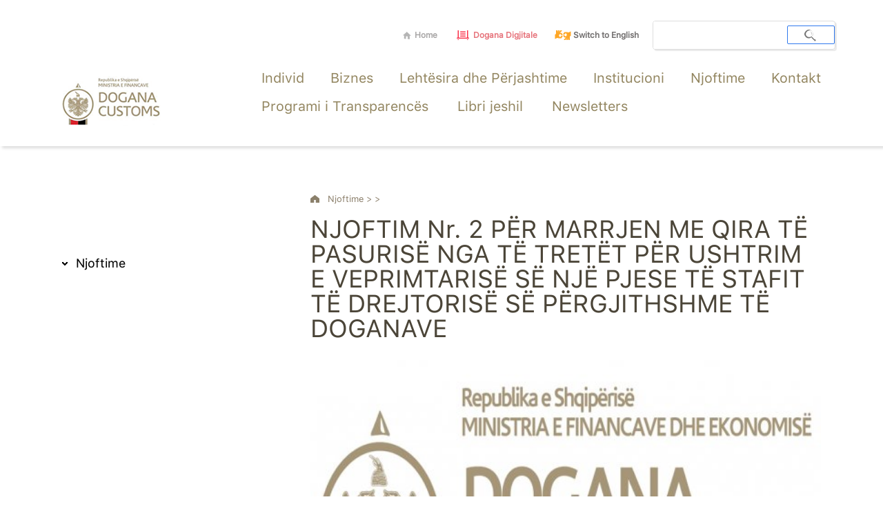

--- FILE ---
content_type: text/html; charset=UTF-8
request_url: https://dogana.gov.al/d/172/0/0/948/njoftim-nr-2-per-marrjen-me-qira-te-pasurise-nga-te-tretet-per-ushtrim-e-veprimtarise-se-nje-pjese-te-stafit-te-drejtorise-se-pergjithshme-te-doganave
body_size: 19116
content:
<!doctype html>
<html>
<head>
	<meta charset="utf-8">
    <meta name="viewport" content="width=device-width,initial-scale=1.0">
	<title>NJOFTIM Nr. 2    PËR MARRJEN ME QIRA TË PASURISË NGA TË TRETËT PËR USHTRIM E VEPRIMTARISË SË NJË PJESE TË STAFIT TË DREJTORISË SË PËRGJITHSHME TË DOGANAVE</title>
    <base href="https://dogana.gov.al" >
    <link href='https://fonts.googleapis.com/css?family=Roboto:400,900,700,300,100,500' rel='stylesheet' type='text/css'>
	<link rel="stylesheet" type="text/css" href="css/styles.css" />
	<link rel="stylesheet" type="text/css" href="css/normalize.css" />
	<link rel="stylesheet" type="text/css" href="css/dropdown.css" />
      <link rel="stylesheet" href="/OwlCarousel/dist/assets/owl.carousel.min.css" />
      <link rel="stylesheet" href="/OwlCarousel/dist/assets/owl.theme.default.min.css" />
      <script src="/OwlCarousel/docs/assets/vendors/jquery.min.js"></script>
      <script src="/OwlCarousel/dist/owl.carousel.min.js"></script>
      <!--<link rel="stylesheet" href="owl/assets/owl.carousel.min.css">-->
      <!--<link rel="stylesheet" href="owl/assets/owl.theme.default.min.css">-->

</head>
<body>
	<div class="page" id="o-wrapper">
<div class="add-shadow">
		<header class="o-header showM">
			<a href="index.php" class="logo"></a>
			<button id="c-button--slide-right" class="c-button"></button>
		</header>
		<div class="header-wrapper hideM">
			<div class="container">
				<div class="top-nav">
					<div class="right">
						<div class="top-links">
							<a href="index.php" class="home">Home</a><a href="dogana-dixhitale.php" class="eservice">Dogana Digjitale</a><a href="/english" class="language">Switch to English</a>
						</div>
						<div class="search-box">
<script>
  (function() {
    var cx = '001964891753965025098:y27o9xu1hhy';
    var gcse = document.createElement('script');
    gcse.type = 'text/javascript';
    gcse.async = true;
    gcse.src = 'https://cse.google.com/cse.js?cx=' + cx;
    var s = document.getElementsByTagName('script')[0];
    s.parentNode.insertBefore(gcse, s);
  })();
</script>
<gcse:search></gcse:search>
						</div>
					</div>
					<div class="clearfix"></div>
				</div>
				<div class="main-navigation">
					<a href="#" class="logo"></a>
					<nav class="navigation right">
						<ul class="nav-list">
<li><a href="c/168/individ" >Individ</a></li><li><a href="c/169/biznes" >Biznes</a></li><li><a href="c/170/lehtesira-dhe-perjashtime" >Lehtësira dhe Përjashtime</a></li><li><a href="c/171/institucioni" >Institucioni</a></li><li><a href="c/172/njoftime" class='active-menu'>Njoftime</a></li><li><a href="c/173/kontakt" >Kontakt</a></li>						</ul>

</br>
<ul class="nav-list">
<li><a href="https://dogana.gov.al/programi-i-transparences.php">Programi i Transparencës</a></li>
<li><a href="https://dogana.gov.al/dokument/5951/libri-jeshil-2025.pdf">Libri jeshil</a></li>
<li><a href="https://dogana.gov.al/newsletters.php">Newsletters</a></li>
</ul>
					</nav>
					<div class="clearfix" style="height:70px;"></div>
				</div>

			</div>
		</div>

</div>
		<main class="main">

			<section class="sub-menus">
				<div class="container">
                  <div class="left nen-menute hideM">
                     <h3>Njoftime</h3>
                     <div class="column nav-menu">
                      <ul class="inside-menu">



                      </ul>
           </div>
          </div>

                  <div class="right open-content">


                      <div class="koka-content">
                         <p class="path hideM">Njoftime >  > <span class="aktiv-link"></span></p>
                       <h1>NJOFTIM Nr. 2    PËR MARRJEN ME QIRA TË PASURISË NGA TË TRETËT PËR USHTRIM E VEPRIMTARISË SË NJË PJESE TË STAFIT TË DREJTORISË SË PËRGJITHSHME TË DOGANAVE</h1>                      </div>

                      <div class="zhvillimi">


                           

                                                        <figure>

                         <link rel="stylesheet" href="owl/assets/owl.carousel.min.css">
<link rel="stylesheet" href="owl/assets/owl.theme.default.min.css">

<script>

</script>
<div class="owl-carousel owl-theme slidedok" style="background:#eee; overflow: hidden">

        <div class="item">
 
            <img src="media/thumb/3865/560-341-d0c6f5e8b3baab72a887c5321bde4277.jpg" width="100%">
        </div>
        <div class="item">
 
            <img src="media/thumb/3856/560-341-52a3c30ab03c8a66e62458e371f6b5f0.jpg" width="100%">
        </div>

          </div>
                         </figure>
                         

						 <div class="tekst">

						 <p style="text-align: justify;">1. &nbsp; Drejtoria e P&euml;rgjithshme e Doganave njofton t&euml; interesuarit/konkurrent&euml;t se k&euml;rkon t&euml; marr&euml; me qira godin&euml;/objekt nd&euml;rtimor p&euml;r ushtrimin e veprimtaris&euml; s&euml; nj&euml; pjese t&euml; stafit t&euml; Drejtoris&euml; s&euml; P&euml;rgjithshme t&euml; Doganave, duke u bazuar n&euml; kriteret e m&euml;poshtme:</p>
<p style="text-align: justify;">-&nbsp;&nbsp;&nbsp;&nbsp;&nbsp;&nbsp;&nbsp;&nbsp;&nbsp; T&euml; jet&euml; objekt nd&euml;rtimor me sip&euml;rfaqe rreth 1500 m&sup2;, i pershtatur p&euml;r zyra t&euml; ndara e domosdoshme p&euml;r ushtrimin e veprimtaris&euml; s&euml; nj&euml; pjese t&euml; stafit t&euml; Drejtoris&euml; s&euml; P&euml;rgjithshme t&euml; Doganave;</p>
<p style="text-align: justify;">-&nbsp;&nbsp;&nbsp;&nbsp;&nbsp;&nbsp;&nbsp;&nbsp;&nbsp; Vendodhja e godin&euml;s t&euml; jet&euml; brenda nj&euml; rrezeje 5 km nga qendra e qytetit. Objekti t&euml; ket&euml; ambiente t&euml; p&euml;rshtatshme p&euml;r zyra, parkim automjetesh dhe te jet&euml; leht&euml;sisht i aksesuesh&euml;m n&euml; akset kryesore rrugore.</p>
<p style="text-align: justify;">-&nbsp;&nbsp;&nbsp;&nbsp;&nbsp;&nbsp;&nbsp;&nbsp;&nbsp; Objekti t&euml; ket&euml; hap&euml;sir&euml; parkimi p&euml;r 50 mjete autovetura;</p>
<p style="text-align: justify;">-&nbsp;&nbsp;&nbsp;&nbsp;&nbsp;&nbsp;&nbsp;&nbsp;&nbsp; T&euml; ket&euml; sip&euml;rfaqe t&euml; mjaftueshme p&euml;r mbar&euml;vajtjen e pun&euml;s.</p>
<p style="text-align: justify;">-&nbsp;&nbsp;&nbsp;&nbsp;&nbsp;&nbsp;&nbsp;&nbsp;&nbsp; Duke u nisur nga r&euml;nd&euml;sia e Institucionit t&euml; jet&euml; e p&euml;rshtatshme p&euml;r ruajtjen e siguris&euml; s&euml; ambjenteve;</p>
<p style="text-align: justify;">-&nbsp;&nbsp;&nbsp;&nbsp;&nbsp;&nbsp;&nbsp;&nbsp;&nbsp; T&euml; jet&euml; nj&euml; objekt q&euml;llimi i t&euml; cilit t&euml; jet&euml; kryesisht p&euml;r ambjente pune, jo godin&euml; q&euml; ka destinacion bar apo hotel;</p>
<p style="text-align: justify;">-&nbsp;&nbsp;&nbsp;&nbsp;&nbsp;&nbsp;&nbsp;&nbsp;&nbsp; N&euml; objekt t&euml; jet&euml; i siguruar furnizmi pa nd&euml;rpreje p&euml;r 24 or&euml; n&euml; 7 dit&euml; i energjis&euml; elektrike dhe uji, t&euml; ket&euml; sistem ngrohje dhe ftohje t&euml; instaluar, rrjet kompjuterik, dhom&euml; te dedikuar serverash,sistem sigurimi me kamera;</p>
<p style="text-align: justify;">-&nbsp;&nbsp;&nbsp;&nbsp;&nbsp;&nbsp;&nbsp;&nbsp;&nbsp; Mir&euml;mbajtja e ambjenteve t&euml; p&euml;rbashk&euml;ta si dhe riparime t&euml; ndryshme t&euml; ambjenteve t&euml; brendshme;</p>
<p style="text-align: justify;">-&nbsp;&nbsp;&nbsp;&nbsp;&nbsp;&nbsp;&nbsp;&nbsp;&nbsp; Objekti t&euml; jet&euml; i hipotekuar dhe t&euml; ket&euml; nj&euml; Gent Plan;</p>
<p style="text-align: justify;">-&nbsp;&nbsp;&nbsp;&nbsp;&nbsp;&nbsp;&nbsp;&nbsp;&nbsp; Vlera fillestare p&euml;r konkurrim &euml;sht&euml; 352.800 lek&euml; (treqind e pes&euml;dhjet&euml; e dy mij&euml; e tet&euml;qind) lek&euml; ne muaj ose 4.233.600 lek&euml; ( kat&euml;rmij&euml; e dyqind e tridhjet&euml; e tre mij&euml; e gjasht&euml;qind) n&euml; vit sipas VKM-s&euml; 469 dat&euml; 03.06.2015 referuar pasqyres llogarit&euml;se me posht&euml;:</p>
<p style="text-align: justify;">&nbsp;</p>
<p style="text-align: justify;">Logaritja e vler&euml;s minimale bazuar n&euml; VKM Nr. 469, dat&euml; 03.06.2015 &ldquo;P&euml;r p&euml;rcaktimin e vler&euml;s &nbsp;&nbsp;minimale&euml;t&euml;&nbsp; cmimit te referencave t&euml; qirave t&euml; nd&euml;rtesave p&euml;r q&euml;llime tatimore&rdquo;.</p>
<p style="text-align: justify;">Bazuar n&euml; pik&euml;n 3, germa c) e cila citon: &ldquo;P&euml;r 1 m2 sip&euml;rfaqe p&euml;r zyr&euml; dhe magazin&euml;, vlera minimale e qiras&euml; mujore &euml;sht&euml; e barabart&euml; me vler&euml;n minimale t&euml; qirase mujore p&euml;r 1 m2 siperfaqe t&euml; apartamenteve t&euml; banimit sipas zonave t&euml; Tiran&euml;s&rdquo;.</p>
<p style="text-align: justify;">Bazuar n&euml; Vkm Nr.168, dat&euml; 27.03.2019, P&euml;r disa ndryshime n&euml; Vendimin Nr.132, dat&euml; 07.03.2018 t&euml; K&euml;shillit t&euml; Ministrave, &ldquo;P&euml;r metodologjin&euml; p&euml;r p&euml;rcaktimin e vler&euml;s se taksueshme t&euml; pasuris&euml; s&euml; paluajtshme &ldquo;Nd&euml;rtesa&rdquo;, e baz&euml;s s&euml; taks&euml;s p&euml;r kategori specifike, natyr&euml;n dhe prioritetin e informacionit dhe t&euml; dh&euml;nave p&euml;r p&euml;rcaktimin e baz&euml;s s&euml; takses, si dhe t&euml; kritereve dhe rregullave p&euml;r vler&euml;simin alternativ te detyrimit te takses&rdquo;, ANEKSI 1, &Ccedil;mimet mesatare referuese per met&euml;r katror sip&euml;rfaqe nd&euml;rtimi p&euml;r vler&euml;simin e vler&euml;s s&euml; taksueshme p&euml;r banesat, pika a), n&euml;ndarja a.2), Zona 11/3 me vler&euml; 70.000 lek&euml;.</p>
<p style="text-align: justify;">70.000 lek&euml; x 0.3% (koeficenti i cmimit t&euml; shitjes) = 210 lek&euml;/m2</p>
<p style="text-align: justify;">210 lek&euml;/m2 x 1500 m2 = 315.000 Lek&euml; n&euml; muaj</p>
<p style="text-align: justify;">&nbsp;&nbsp;&nbsp;&nbsp;&nbsp;&nbsp;&nbsp; 315.000 lek&euml; n&euml; muaj x 12 muaj = 3.780.000 lek&euml; n&euml; vit</p>
<p style="text-align: justify;">Bazuar n&euml; pik&euml;n 3, germa &ccedil;) e cila citon: &ldquo;P&euml;r 1 m2 sip&euml;rfaqe p&euml;r parkim t&euml; hapur, vlera minimale e qiras&euml; mujore &euml;sht&euml; 30% e vler&euml;s minimale t&euml; qerase mujore p&euml;r 1 m2 sip&euml;rfaqe t&euml; apartamenteve t&euml; banimit, sipas zonave t&euml; Tiran&euml;s.(Parkimi mund te jet&euml; edhe i mbyllur).</p>
<p style="text-align: justify;">Bazuar n&euml; Vkm Nr.168, dat&euml; 27.03.2019 P&euml;r disa ndryshime n&euml; Vendimin Nr.132, dat&euml; 07.03.2018 t&euml; K&euml;shillit t&euml; Ministrave, &ldquo;P&euml;r metodologjin&euml; p&euml;r p&euml;rcaktimin e vler&euml;s s&euml; taksueshme t&euml; pasuris&euml; s&euml; paluajtshme &ldquo;Nd&euml;rtesa&rdquo;, e baz&euml;s s&euml; taks&euml;s p&euml;r kategori specifike, natyr&euml;n dhe prioritetin e informacionit dhe t&euml; dh&euml;nave p&euml;r p&euml;rcaktimin e baz&euml;s s&euml; taks&euml;s, si dhe t&euml; kritereve dhe rregullave p&euml;r vler&euml;simin alternativ te detyrimit t&euml; taks&euml;s&rdquo;, ANEKSI 1, &Ccedil;mimet mesatare referuese p&euml;r met&euml;r katror sip&euml;rfaqe nd&euml;rtimi p&euml;r vler&euml;simin e vler&euml;s s&euml; taksueshme p&euml;r banesat pika a), n&euml;ndarja a.2), Zona 11/3 me vler&euml; 70.000 lek&euml;.</p>
<p style="text-align: justify;">0.3 (koeficenti i cmimit t&euml; shitjes) x 70.000 Lek/m2 = 210 Lek/m2</p>
<p style="text-align: justify;">0.3 x 210 Lek/m2 = 63 Lek/m2</p>
<p style="text-align: justify;">63 Lek/m2 x 600 m2 = 37.800 Lek&euml; n&euml; muaj</p>
<p style="text-align: justify;">37.800 Lek&euml; n&euml; muaj x 12 muaj = 453.600 Lek&euml; n&euml; vit</p>
<p style="text-align: justify;">Totali mujor : 315.000 Lek n&euml; muaj + 37.800 Lek n&euml; muaj = 352.800 Lek&euml; n&euml; muaj</p>
<p style="text-align: justify;">Totali vjetor : 3.780.000 +&nbsp; 453.600 =&nbsp; 4.233.600 Lek&euml; ne vit</p>
<p style="text-align: justify;">Totali mujor i korigjuar: 352&rsquo;800 + (352&rsquo;800 X 20%) = 423&rsquo;360 (kat&euml;rqind e nj&euml;zet e tremij&euml; e treqind e gjasht&euml;dhjet&euml;) lek&euml;/muaj</p>
<p style="text-align: justify;">Totali vjetor i korigjuar: 4&rsquo;233&rsquo;600 + (4&rsquo;233&rsquo;600 X 20%) = 5&rsquo;080&rsquo;320 (pes&euml;milion e tet&euml;dhjet&euml;mij&euml; e treqind e nj&euml;zet) lek&euml;/vit</p>
<p style="text-align: justify;">&nbsp;</p>
<p style="text-align: justify;">Kriteret kualifikuese t&euml; operator&euml;ve ekonomike pjes&euml;marr&euml;s</p>
<p style="text-align: justify;">&nbsp;</p>
<p style="text-align: justify;">Ofertat q&euml; do t&euml; paraqesin konkurrent&euml;t p&euml;r konkurrim p&euml;rb&euml;het nga dokumentacioni i m&euml;posht&euml;m:</p>
<p style="text-align: justify;">a.&nbsp;&nbsp;&nbsp;&nbsp;&nbsp;&nbsp;&nbsp;&nbsp;&nbsp;&nbsp;&nbsp;&nbsp;&nbsp;&nbsp; k&euml;rkesa e subjektit p&euml;r pjes&euml;marrje n&euml; konkurrim;</p>
<p style="text-align: justify;">b.&nbsp;&nbsp;&nbsp;&nbsp;&nbsp;&nbsp;&nbsp;&nbsp;&nbsp;&nbsp;&nbsp;&nbsp;&nbsp; deklarata e holl&euml;sishme p&euml;r v&euml;nien n&euml; funksionim t&euml; objektit, p&euml;r veprimtari doganore;</p>
<p style="text-align: justify;">c.&nbsp;&nbsp;&nbsp;&nbsp;&nbsp;&nbsp;&nbsp;&nbsp;&nbsp;&nbsp;&nbsp;&nbsp;&nbsp;&nbsp; oferta p&euml;r vler&euml;n e detyrimit mujor t&euml; qiras&euml;;</p>
<p style="text-align: justify;">d.&nbsp;&nbsp;&nbsp;&nbsp;&nbsp; formulari i sigurimit t&euml; ofert&euml;s n&euml; vler&euml;n 2% t&euml; VFQ. Sigurimi i ofert&euml;s &euml;sht&euml; i vlefsh&euml;m p&euml;r 100 dit&euml; nga afati p&euml;rfundimtar p&euml;r dor&euml;zimin e ofertave.</p>
<p style="text-align: justify;">e.&nbsp;&nbsp;&nbsp;&nbsp;&nbsp;&nbsp; v&euml;rtetimi q&euml; konfirmon shlyerjen e t&euml; gjitha detyrimeve t&euml; maturuara t&euml; energjis&euml; elektrike t&euml; kontratave t&euml; energjis&euml; q&euml; ka subjekti konkurrues. Mosshlyerja e detyrimeve t&euml; energjis&euml; elektrike p&euml;rb&euml;n shkak p&euml;r skualifikimin e konkurruesit, p&euml;rve&ccedil; rastit kur rezulton se detyrimet e papaguara t&euml; energjis&euml; elektrike, t&euml; konfirmuara n&euml; v&euml;rtetimin e l&euml;shuar nga furnizuesi, jan&euml; n&euml; proces ankimi n&euml; gjykat&euml;.</p>
<p style="text-align: justify;">f.&nbsp;&nbsp;&nbsp;&nbsp;&nbsp;&nbsp;&nbsp;&nbsp;&nbsp;&nbsp;&nbsp;&nbsp;&nbsp;&nbsp;&nbsp; NIPT/NUIS-i, certifikata e regjistrimit dhe certifikata historike e regjistrimit t&euml; subjektit n&euml; QKR;</p>
<p style="text-align: justify;">g.&nbsp;&nbsp;&nbsp;&nbsp;&nbsp;&nbsp;&nbsp;&nbsp;&nbsp;&nbsp;&nbsp;&nbsp;&nbsp; v&euml;rtetimi nga Dega e Tatimeve se subjekti ka shlyer detyrimet tatimore dhe sigurimet shoq&euml;rore;</p>
<p style="text-align: justify;">h.&nbsp;&nbsp;&nbsp;&nbsp;&nbsp;&nbsp;&nbsp;&nbsp;&nbsp;&nbsp;&nbsp;&nbsp;&nbsp; v&euml;rtetime nga institucionet p&euml;rkat&euml;se q&euml; nuk &euml;sht&euml; n&euml; ndjekje penale, si dhe nuk ka procese gjyq&euml;sore n&euml; lidhje me aktivitetin.</p>
<p style="text-align: justify;">&nbsp;</p>
<p style="text-align: justify;">Mosparaqitja e nj&euml;rit prej dokumentave t&euml; m&euml;sip&euml;rme, p&euml;rb&euml;n kusht skualifikues.</p>
<p style="text-align: justify;">&nbsp;</p>
<p style="text-align: justify;">Afati i fundit kohor p&euml;r dor&euml;zimin e ofertave konkuruese &euml;sht&euml; data 05/02/2022.</p>

                         </div>


                                                      

                           <div class="opcione">
                              <div class="addthis_inline_share_toolbox"></div>
                           </div>

                      </div>
                  </div>
                  <div class="clearfix"></div>
              </div>
			</section>







		</main>
		<div class="footer-wrapper">
			<div class="container flex-c">
				<div class="location">
					<h4>Drejtoria e Përgjithshme</h4>
					<a href="/c/173/332/drejtoria-e-pergjithshme" class="loc">Shiko vendndodhjen në hartë</a>
					<h4>Degët Doganore</h4>
					<a href="pikat.php" class="loc2">Shiko vendndodhjen në hartë</a>
				</div>
				<div class="institutions">
					<h4>Lidhje me Institucionet Kombëtare</h4>
					<ul>
						<li><a href="http://www.kryeministria.al/al" target="blank">Këshilli i Ministrave</a></li>
						<li><a href="http://www.financa.gov.al/" target="blank">Ministria e Financave dhe Ekonomisë</a></li>

		
						<li><a href="https://www.tatime.gov.al/" target="blank">Drejtoria e Përgjithshme e Tatimeve</a></li>
					</ul>
					<ul>
						<li><a href="http://www.qkr.gov.al/" target="blank">Qendra Kombëtare e Biznesit</a></li>
						<li><a href="https://www.asp.gov.al/" target="blank">Drejtoria e Përgjithshme e Policisë</a></li>
						<li><a href="http://aku.gov.al/" target="blank">Agjensia Kombëtare e Ushqimit</a></li>
						<li><a href="http://www.qbz.gov.al/" target="blank">Qendra e Botimeve Zyrtare</a></li>
					</ul>
				</div>
				<div class="contact">
					<h4>Për denoncime</h4>
					
					<p class="tel-nr">0800 22 22</p>
					<span>Numër pa pagesë</span>
					</br>
					</br>
				    <!-- <a href="malito:jonada.dishnica@drejtesia.gov.al"><small style="color:#d2691e;">jonada.dishnica@drejtesia.gov.al</small></a> -->
					<h4>Për stafin e doganave</h4>
					<!-- <img src="images/asycuda.png" class="asy"> -->
					<a target="blank" class="mail" href="https://owa.e-albania.al">
						<img src="images/email-icon.png">
						<span>Akseso Emailin</span>
					</a>

				</div>
				<div class="social">
					<a href="https://www.facebook.com/DoganaShqiptare" target="_blank"><img src="images/fb-icon.png"></a>
					<a href="#"><img src="images/in-icon.png"></a>
				</div>
			</div>
			<div class="container">
				<!-- <span class="impuls">Built by Impuls Agency</span> -->
			</div>
		</div>	</div>

<nav id="c-menu--slide-right" class="c-menu c-menu--slide-right">
		<button class="c-menu__close">X</button>
		<ul class="c-menu__items">

<li><a href="/dogana-dixhitale.php">Dogana Digjitale</a></li>
<li><a href="c/168/individ" >Individ</a></li><li><a href="c/169/biznes" >Biznes</a></li><li><a href="c/170/lehtesira-dhe-perjashtime" >Lehtësira dhe Përjashtime</a></li><li><a href="c/171/institucioni" >Institucioni</a></li><li><a href="c/172/njoftime" >Njoftime</a></li><li><a href="c/173/kontakt" >Kontakt</a></li><li><a href="/programi-i-transparences.php">Programi i Transparencës</a></li>
<li><a href="/dokument/4556/libri-jeshil-2022-dhe-prioritetet-2023.pdf">Libri jeshil</a></li>
<li><a href="/newsletters.php">Newsletters</a></li>
		</ul>
</nav>
<div id="c-mask" class="c-mask"></div>
	<script src="js/script.js"></script>
<script>
  (function(i,s,o,g,r,a,m){i['GoogleAnalyticsObject']=r;i[r]=i[r]||function(){
  (i[r].q=i[r].q||[]).push(arguments)},i[r].l=1*new Date();a=s.createElement(o),
  m=s.getElementsByTagName(o)[0];a.async=1;a.src=g;m.parentNode.insertBefore(a,m)
  })(window,document,'script','https://www.google-analytics.com/analytics.js','ga');

  ga('create', 'UA-100092864-1', 'auto');
  ga('send', 'pageview');

</script>
</body>
</html>


--- FILE ---
content_type: text/css
request_url: https://dogana.gov.al/css/styles.css
body_size: 33621
content:
@charset "utf-8";

/* CSS Document */

@font-face {
	font-family: 'SFProTextRegular';
	src: url(fonts/SFProText-Regular.otf);
	font-weight: normal;
	font-style: normal;
}

*,
form {
	padding: 0;
	margin: 0;
	box-sizing: border-box;
	-webkit-box-sizing: border-box;
	-moz-box-sizing: border-box;
}

.left {
	float: left;
}

.right {
	float: right;
}

.clearfix:after {
	clear: both;
	content: ".";
	display: block;
	height: 0;
	visibility: hidden;
}

.clearfix {
	display: inline-block;
}

.clearfix {
	display: block;
}

.page {
	width: 100%;
}

.header-wrapper {
	width: 100%;
	background-color: #fff;
}

.container {
	width: 1100px;
	margin: auto;
}

.top-nav {
	width: 100%;
	padding: 30px 0;
}

.top-links {
	display: inline-block;
	float: left;
	padding-top: 11px;
	margin-right: 20px;
}

.search-box {
	display: inline-block;
	float: left;
	width: 244px;
	height: 42px;
}

.top-links a {
	font-family: 'SFProTextRegular';
	font-size: 12px;
	font-weight: bold;
	margin-left: 25px;
	line-height: 12px;
}

.home {
	color: rgba(36, 31, 31, 0.4);
	background-image: url(../images/home-icon.png);
	background-position: left center;
	background-repeat: no-repeat;
	padding-left: 17px;
}

.eservice {
	color: rgba(216, 38, 50, 0.65);
	font-weight: bold;
	background-image: url(../images/eservices.png);
    	background-position: left center;
    	background-repeat: no-repeat;
    	padding-left: 27px;

}

.language {
	color: rgba(36, 31, 31, 0.65);
	font-weight: bold;
	background-image: url(../images/language.png);
    	background-position: left center;
    	background-repeat: no-repeat;
    	padding-left: 27px;
}

input.gsc-input {
	width: 180px!important;
	height: 40px!important;
	background: transparent!important;
	border: none!important;
	font-size: 14px!important;
	float: left!important;
	color: #241F20!important;
	padding-left: 14px!important;
	outline: none;
	border-bottom-left-radius: 4px!important;
	border-top-left-radius: 4px!important;
}

.gsc-input-box {
	border: none !important;
	background: transparent!important;
}

td.gsib_a {
	padding: 0!important;
	background-color: transparent0!important;
}

td.gsc-search-button {
	width: 50px!important;
	opacity: 1!important;
	outline: none!important;
	cursor: pointer!important;
	background-image: url(../images/loop.png)!important;
	background-repeat: no-repeat!important;
	background-position: center!important;
	border-left: none!important;
}

.gsc-search-box-tools .gsc-search-box .gsc-input {
	margin: 0!important;
	background-color: #fff!important;
	border-bottom-left-radius: 4px!important;
	border-top-left-radius: 4px!important;
}

.gsc-input-box {
	background: #fff;
	height: auto!important;
	border-bottom-left-radius: 4px!important;
	border-top-left-radius: 4px!important;
}

.cse .gsc-control-cse,
.gsc-control-cse {
	padding: 0!important;
}

.gsc-input-box table {
	border-collapse: collapse!important;
}

td.gsib_b {
	display: none!important;
}

input.gsc-search-button-v2 {
	margin-top: 0!important;
	background-color: transparent!important;
	src: none!important;
}

input.gsc-search-button {
	margin: 0!important;
	border: none!important;
	outline: none!important;
}

table.gsc-search-box>tbody>tr {
	border-bottom-left-radius: 4px!important;
	border-top-left-radius: 4px!important;
}

table.gsc-search-box {
	border: 1px solid #DDDDDD!important;
	-webkit-border-radius: 4px!important;
	-moz-border-radius: 4px!important;
	border-radius: 4px!important;
	margin-bottom: 0!important;
	box-shadow: 2px 2px 1px #eaeaea;
}

.cse .gsc-search-button input.gsc-search-button-v2,
input.gsc-search-button-v2 {
	padding: 17px 25px!important;
}

.gsc-search-box .gsc-input>input:focus,
.gsc-input-box-focus {
	box-shadow: none!important;
}

.gsc-search-box .gsc-input>input:hover,
.gsc-input-box-hover {
	box-shadow: none!important;
}

.gsc-search-button .gsc-search-button-v2 {
	background: transparent!important;
}

.cse .gsc-control-cse,
.gsc-control-cse {
	background: transparent!important;
	border: transparent!important;
}

form.gsc-search-box {
	margin-bottom: 0!important;
}

.main-navigation {
	width: 100%;
	position: relative;
	padding-bottom: 40px;
}

.logo {
	display: inline-block;
	width: 143px;
	height: 73px;
	background-image: url(../images/logo.png);
	background-position: center top;
	background-repeat: no-repeat;
	position: absolute;
	left: 0;
	bottom: 30px;
}

.navigation {
	float: right;
}

.nav-list li {
	display: inline-block;
	padding-left: 38px;
}

.nav-list li a {
	font-family: 'SFProTextRegular';
	font-size: 20px;
	font-weight: normal;
	color: #92855F;
}

.nav-list li a:hover,
.nav-list li a.active {
	color: #4C4632;
}

.main,
.main section {
	width: 100%;
}

.main-section {
	background-color: #EFECE7;
	box-shadow: 2px 2px 1px #ddd;
	padding-bottom: 70px;
}

.flex-c {
	display: flex;
	flex-direction: row;
	justify-content: space-between;
	align-items: flex-start;
}

.main-section .flex-c {
	align-items: stretch;
}

.col {
	width: 310px;
	height: auto;
	border-radius: 4px;
	background-color: #fff;
	box-shadow: 0 3px 5px rgba(0, 0, 0, .2);
}

figure img {
	width: 100%;
}

.col-text {
	padding: 15px 25px 30px;
}

.col-text h3 {
	font-family: 'SFProTextRegular';
	font-size: 26px;
	font-weight: normal;
}

.individ {
	color: #857A66;
}

.business {
	color: #4B4538;
}

.col-text ul {
	padding: 0;
	margin: 0;
	list-style: none;
}

.individ-links li {
	padding-top: 15px;
}

.individ-links li a {
	font-family: 'SFProTextRegular';
	font-size: 16px;
	font-weight: normal;
	color: #857966;
}

.business-links li {
	padding-top: 15px;
}

.business-links li a {
	font-family: 'SFProTextRegular';
	font-size: 16px;
	font-weight: normal;
	color: #4B4538;
}

.business-links li a:hover {
	color: #508BEC;
}

.individ-links li a:hover {
	color: #508BEC;
}

.col-large {
	width: 420px;
}

.home-slider {
	width: 100%;
	height: 100%;
	background-color: #F5F4F1;
	border-radius: 4px;
}

.slider-item {
	width: 100%;
	height: 100%;
}

.slider-img {
	height: 280px;
	position: relative;
}

.slider-img img {
	display: block;
	width: 100%;
}

.stick {
	position: absolute;
	bottom: 0;
	left: 0;
	right: 0;
	color: #FFFFFF;
	background-color: rgba(255, 255, 255, 0.4);
	z-index: 100;
}

.caption-slider {
	width: 100%;
	height: 40px;
	font-family: 'SFProTextRegular';
	font-size: 18px;
	font-weight: normal;
	line-height: 40px;
	padding-left: 25px;
}

.bullets {
	position: absolute;
	right: 0;
	top: 12px;
	padding-right: 30px;
}

.bullets span {
	display: inline-block;
	padding: 5px;
	border-radius: 10px;
	background-color: rgba(255, 255, 255, 0.6);
	margin: 0 3px 0 2px;
}

.bullets span.lighted {
	background-color: rgba(255, 255, 255, 1);
}

.slider-text {
	padding: 25px;
	width: 100%;
	height: calc(100% - 280px);
	position: relative;
}

.activity-date {
	font-family: 'SFProTextRegular';
	font-size: 14px;
	font-weight: normal;
	color: rgba(26, 25, 25, 0.7);
	display: block;
	margin-bottom: 15px;
	padding-left: 22px;
	background-image: url(../images/date-icon.png);
	background-position: left center;
	background-repeat: no-repeat;
}

.slider-text h5 {
	font-family: 'SFProTextRegular';
	font-size: 16px;
	line-height: 21px;
	font-weight: bold;
	color: rgba(26, 25, 25, 1);
	margin-bottom: 7px;
}

.slider-text p {
	font-family: 'SFProTextRegular';
	font-size: 14px;
	line-height: 19px;
	font-weight: normal;
	color: rgba(26, 25, 25, 0.7);
	margin-bottom: 15px;
}

.more {
	font-family: 'SFProTextRegular';
	font-size: 13px;
	font-weight: normal;
	color: #1A6BF0;
	position: absolute;
	left: 25px;
	bottom: 25px;
	padding-right: 23px;
	background-image: url(../images/bluearrow.png);
	background-position: right center;
	background-repeat: no-repeat;
	background-size: 12px;
}

.small-ch {
	width: 310px;
}

.big-ch {
	width: 420px;
}

.information-s {
	padding-top: 70px;
	padding-bottom: 60px;
}

.information-s h2 {
	font-family: 'SFProTextRegular';
	font-size: 30px;
	font-weight: normal;
	color: #7A7259;
	margin-bottom: 30px;
}

.content-box {
	width: 100%;
	border-radius: 4px;
	box-shadow: 0 3px 4px rgba(0, 0, 0, .2);
	height: 460px;
	max-height: 460px;
}

.calendar {
	height: 370px;
	margin-bottom: 30px;
	border: 1px solid #CCCCCC;
	position: relative;
	border-radius: 4px;
}

.currency {
	height: 60px;
	border: 1px solid #E4E4E4;
	border-radius: 4px;
}

.aside-links {
	width: 100%;
	padding: 0;
	list-style: none;
}

.aside-links li {
	display: block;
	width: 100%;
	height: 92px;
	background-color: #F4F4F4;
	border-bottom: 1px solid #CCCCCC;
	position: relative;
}

.aside-links li:first-child {
	border-top-left-radius: 4px;
	border-top-right-radius: 4px;
}

.aside-links li:last-child {
	border-bottom-left-radius: 4px;
	border-bottom-right-radius: 4px;
	border-bottom: none;
}

.aside-links li:hover {
	background-color: #F9F9F9;
}

.aside-links li img {
	position: absolute;
	left: 28px;
	top: 30px;
}

.aside-links li span {
	padding-left: 87px;
	font-family: 'SFProTextRegular';
	font-size: 18px;
	font-weight: normal;
	color: #7C725A;
}

.aside-links li a {
	display: flex;
	width: 100%;
	height: 100%;
	align-items: center;
}

.zeze {
	color: #000!important;
}

.news {
	border: 1px solid #CCCCCC;
	position: relative;
}

.img-frame img {
	width: 100%;
	border-top-left-radius: 4px;
	border-top-right-radius: 4px;
}

.bullets-row span {
	display: inline-block;
	padding: 5px;
	border-radius: 10px;
	background-color: #DDDDDD;
	margin: 0 3px 0 2px;
}

.bullets-row {
	padding: 10px 0 20px 26px;
}

.bullets-row span.on {
	background-color: #AAAAAA;
}

.news-text {
	padding-left: 28px;
	padding-right: 35px;
	margin-top: 40px;
}

.news-text p {
	font-family: 'SFProTextRegular';
	font-size: 16px;
	font-weight: normal;
	color: #4B4538;
	line-height: 23px;
}

.read-more {
	position: absolute;
	left: 28px;
	bottom: 20px;
	font-family: 'SFProTextRegular';
	font-size: 15px;
	font-weight: normal;
	color: #1A6BF0;
	background-image: url(../images/bluearrow.png);
	background-position: right center;
	background-repeat: no-repeat;
	padding-right: 25px;
}

.date-box {
	width: 69px;
	height: 77px;
	border: 1px solid rgba(206, 206, 206, 0.63);
	background-color: rgba(232, 232, 232, 0.63);
	border-radius: 7px;
	text-align: center;
	padding-top: 8px;
}

.event-text {
	width: 270px;
	padding-top: 10px;
	padding-left: 20px;
	max-height: 110px;
	overflow-y: hidden;
}

.event>div {
	display: inline-block;
	float: left;
}

.event {
	padding-top: 30px;
	padding-left: 28px;
}

.event:after {
	content: "";
	display: table;
	clear: both;
}

.kalendar {
	display: block;
	height: auto;
	width: 100%;
	border: 1px solid #eee;
	box-shadow: 2px 2px 1px #ccc;
	margin-bottom: 25px;
	position: relative;
	padding: 25px 50px 25px 30px;
}

.kalendar:first-of-type {
	margin-top: 35px;
}

.kalendar:after {
	content: "";
	display: table;
	clear: both;
}

.kalendar>div {
	display: inline-block;
	float: left;
}

.kalendar-text {
	width: 600px;
	padding-top: 10px;
	padding-left: 20px;
	max-height: 110px;
	overflow-y: hidden;
}

.kalendar-text p {
	font-family: 'SFProTextRegular';
	font-size: 19px;
	line-height: 19px;
	font-weight: normal;
	color: #333026;
	letter-spacing: -0.5px;
	margin-bottom: 6px;
}

.kalendar-text span {
	font-family: 'SFProTextRegular';
	font-size: 13px;
	line-height: 18px;
	font-weight: normal;
	color: #4B4538;
}

.month {
	font-family: 'SFProTextRegular';
	font-size: 10px;
	font-weight: normal;
	color: #333026;
}

.day {
	display: block;
	font-family: 'SFProTextRegular';
	font-size: 41px;
	line-height: 38px;
	font-weight: normal;
	color: #7B7259;
	letter-spacing: -4px;
}

.event-text p {
	font-family: 'SFProTextRegular';
	font-size: 17px;
	line-height: 17px;
	font-weight: normal;
	color: #333026;
	letter-spacing: -0.5px;
	margin-bottom: 6px;
}

.event-text span {
	font-family: 'SFProTextRegular';
	font-size: 13px;
	line-height: 18px;
	font-weight: normal;
	color: #4B4538;
}

.see-all {
	position: absolute;
	bottom: 0;
	left: 0;
	width: 100%;
	height: 60px;
	border-top: 1px solid #CCCCCC;
}

.see-all a {
	display: inline-block;
	width: 100%;
	height: 100%;
	padding-left: 30px;
	padding-top: 17px;
	font-family: 'SFProTextRegular';
	font-size: 13px;
	font-weight: normal;
	color: #4B4538;
	background-image: url(../images/bluearrow.png);
	background-position: 380px center;
	background-repeat: no-repeat;
	border-bottom-left-radius: 7px;
	border-bottom-right-radius: 7px;
}

.see-all a:hover {
	background-color: #F4F4F4;
}

.see-all img {
	vertical-align: middle;
	margin-right: 15px;
}

.see-all span {
	vertical-align: middle;
}

.currency a {
	display: inline-block;
	width: 100%;
	height: 100%;
	padding-left: 30px;
	padding-top: 17px;
	font-family: 'SFProTextRegular';
	font-size: 16px;
	font-weight: normal;
	color: #4B4538;
	background-image: url(../images/bluearrow.png);
	background-position: 380px center;
	background-repeat: no-repeat;
	border-radius: 4px;
	background-color: #F4F4F4;
}

.currency img {
	vertical-align: middle;
	margin-right: 15px;
}

.currency span {
	vertical-align: middle;
}

.inter-links h4 {
	display: inline-block;
	width: 154px;
	font-family: 'SFProTextRegular';
	font-size: 22px;
	line-height: 23px;
	font-weight: normal;
	letter-spacing: -1px;
	color: #3E382C;
}

.inter-links .flex-c {
	align-items: center;
	border-bottom: 3px solid #7C725A;
	padding: 35px 0;
}

.footer-wrapper {
	width: 100%;
	padding-top: 40px;
	padding-bottom: 80px;
}

.footer-wrapper h4 {
	font-family: 'SFProTextRegular';
	font-size: 15px;
	line-height: 15px;
	font-weight: normal;
	color: #7B7259;
	margin-bottom: 18px;
}

.location a {
	display: inline-block;
	font-family: 'SFProTextRegular';
	font-size: 12px;
	line-height: 12px;
	font-weight: normal;
	color: #064D9E;
	text-decoration: underline;
	margin-bottom: 30px;
	background-position: left center;
	background-repeat: no-repeat;
}

.institutions h4 {
	color: #004493;
}

.institutions ul {
	padding: 0;
	list-style: none;
	display: inline-block;
}

.institutions ul:first-of-type {
	margin-right: 40px;
}

.institutions ul li {
	padding-bottom: 10px;
}

.institutions ul a {
	font-family: 'SFProTextRegular';
	font-size: 12px;
	line-height: 12px;
	font-weight: normal;
	color: #7B7259;
}

.loc {
	background-image: url(../images/pin-icon.png);
	padding: 8px 0 0 25px;
}

.loc2 {
	background-image: url(../images/pins.png);
	padding: 8px 0 0 28px;
}

.tel-nr {
	font-family: 'SFProTextRegular';
	font-size: 22px;
	line-height: 22px;
	font-weight: normal;
	color: #6B973F;
}

.contact h4:nth-of-type(2) {
	margin-top: 35px;
}

.contact span {
	font-family: 'SFProTextRegular';
	font-size: 10px;
	line-height: 10px;
	font-weight: normal;
	color: #777777;
}

.mail {
	display: inline-block;
	width: 80px;
	height: 25px;
	float: left;
	padding-top: 8px;
}

.mail img {
	vertical-align: middle;
}

.mail span {
	display: inline-block;
	vertical-align: middle;
	width: 40px;
	opacity: 0.8;
	color: #595039;
	line-height: 13px;
	margin-left: 3px;
}

.asy {
	float: left;
	margin-right: 25px;
}

.social a {
	opacity: 0.6;
	margin-left: 5px;
}

.social a:hover {
	opacity: 1;
}

.impuls {
	font-family: 'SFProTextRegular';
	font-size: 12px;
	line-height: 12px;
	font-weight: normal;
	color: #777777;
}

.showM {
	display: none;
}

#o-wrapper {
	-webkit-transition: -webkit-transform 0.3s;
	transition: transform 0.3s;
}

.o-header {
	margin: 0;
	padding: 0;
	position: relative;
	height: 60px;
	z-index: 300;
	background-color: #fff;
}

.c-menu {
	position: fixed;
	z-index: 99999;
	-webkit-transition: -webkit-transform 0.3s;
	transition: transform 0.3s;
	background-color: #fff;
}

.c-menu__items {
	list-style: none;
	margin: 0;
	padding: 0;
}

.c-menu--slide-right {
	width: 100%;
	height: 100%;
	overflow-y: scroll;
}

.c-menu--slide-right {
	width: 300px;
}

.c-menu--slide-right .c-menu__items li {
	display: block;
	text-align: left;
}

.c-menu--slide-right .c-menu__items li:first-child {
	border-top: none;
}

.c-menu--slide-right .c-menu__items li:last-child {
	border-bottom: none;
}

.c-menu--slide-right .c-menu__items li a {
	display: block;
	padding: 12px 24px;
	color: #000;
	font-family: Roboto;
}

.c-menu--slide-right .c-menu__close {
	display: block;
	padding: 12px 24px;
	width: 100%;
	text-align: right;
	background-color: #fff;
}

.c-menu--slide-right {
	top: 0;
	right: 0;
	-webkit-transform: translateX(100%);
	-ms-transform: translateX(100%);
	transform: translateX(100%);
}

.c-menu--slide-right {
	-webkit-transform: translateX(300px);
	-ms-transform: translateX(300px);
	transform: translateX(300px);
}

.c-menu--slide-right.is-active {
	-webkit-transform: translateX(0);
	-ms-transform: translateX(0);
	transform: translateX(0);
}

.c-menu__close {
	color: #000;
	font-size: 14px;
	border: none;
	box-shadow: none;
	border-radius: none;
	-webkit-appearance: none;
	-moz-appearance: none;
	appearance: none;
	cursor: pointer;
}

.c-menu__close:focus {
	outline: none;
}

.c-mask {
	position: fixed;
	z-index: 99990;
	top: 0;
	left: 0;
	overflow: hidden;
	width: 0;
	height: 0;
	background-color: #000;
	opacity: 0;
	-webkit-transition: opacity 0.3s, width 0s 0.3s, height 0s 0.3s;
	transition: opacity 0.3s, width 0s 0.3s, height 0s 0.3s;
}

.c-mask.is-active {
	width: 100%;
	height: 100%;
	opacity: 0.7;
	-webkit-transition: opacity 0.3s;
	transition: opacity 0.3s;
}

.c-button {
	width: 34px;
	height: 34px;
	float: right;
	background-image: url(../images/bars.svg);
	background-position: center;
	background-repeat: no-repeat;
	background-color: transparent;
	background-size: 100%;
	border: none;
	outline: none;
	margin-top: 13px;
	margin-right: 20px;
}

.content-header {
	padding: 30px 0;
	background-color: #EFECE7;
	box-shadow: 2px 2px 1px #ddd;
}

.content-header h1 {
	font-size: 30px;
	line-height: 30px;
	font-family: 'SFProTextRegular';
	color: #4B4538;
	font-weight: normal;
	display: inline;
	background-image: url(../images/arrowh.png);
	background-repeat: no-repeat;
	background-position: right center;
	padding-right: 32px;
}

.sub-menus {
	padding-bottom: 100px;
	border-bottom: 1px solid #DADADA;
}

.choose {
	font-family: 'SFProTextRegular';
	font-size: 14px;
	color: #878787;
	font-weight: normal;
	line-height: 34px;
	display: inline-block;
	margin-top: 40px;
	margin-bottom: 21px;
}

.sub-menu-list {
	list-style: none;
	padding: 0;
}

.nen-menute h3 {
	font-family: 'SFProTextRegular';
	font-size: 18px;
	color: #000000;
	text-shadow: 0px 0px 1px rgba(150, 150, 150, 0.5);
	font-weight: normal;
	background-image: url(../images/openmenu.png);
	background-position: left center;
	background-repeat: no-repeat;
	padding-left: 20px;
	margin-bottom: 15px;
}

.sub-menu-list li {
	width: 740px;
	height: 60px;
	background-color: #E8E3DD;
	margin-bottom: 10px;
	transition-duration: 0.1s;
	transition-timing-function: ease-in-out;
}

.sub-menu-list li a {
	display: block;
	width: inherit;
	height: inherit;
	line-height: 60px;
	padding-left: 30px;
	font-size: 22px;
	font-family: 'SFProTextRegular';
	color: #4B4538;
	font-weight: normal;
	transition-duration: 0.1s;
	transition-timing-function: ease-in-out;
}

.sub-menu-list li:hover {
	background-image: url(../images/menuhover.png);
	background-position: 96% center;
	background-repeat: no-repeat;
	background-color: #78674B;
	box-shadow: 2px 2px 2px #bbb;
	transition-property: background-image, background-color, box-shadow;
}

.sub-menu-list a:hover {
	color: #fff;
	transition-property: color;
}

.sidebar {
	padding-top: 30px;
}

.sidebar h2 {
	font-family: 'SFProTextRegular';
	font-size: 30px;
	font-weight: normal;
	color: #7A7259;
	margin-bottom: 30px;
}

.nen-menute {
	width: 350px;
	padding-top: 160px;
	padding-right: 50px;
}

.open-content {
	width: 740px;
}

.koka-content {
	margin-bottom: 20px;
	padding-top: 70px;
}

.path {
	font-family: 'SFProTextRegular';
	font-size: 13px;
	line-height: 13px;
	color: #8B7F6B;
	font-weight: normal;
	background-image: url(../images/smallhome.png);
	background-position: left center;
	background-repeat: no-repeat;
	padding-left: 25px;
	margin-bottom: 10px;
}

.aktiv-link {
	color: #7D6A4D;
}

.koka-content h1 {
	font-family: 'SFProTextRegular';
	font-size: 36px;
	line-height: 36px;
	color: #4B4538;
	font-weight: normal;
	margin: 20px 0 27px;
}

.zhvillimi figure {
	margin-bottom: 25px;
}

.tekst p {
	font-family: 'SFProTextRegular';
	font-size: 16px;
	line-height: 24px;
	color: #000000;
	font-weight: normal;
	margin-bottom: 20px;
}

.tekst ul {
	padding-left: 18px;
	margin-top: -10px;
	margin-bottom: 15px;
}

.tekst ul li {
	list-style-image: url([data-uri]);
}

.tekst ul li {
	font-family: 'SFProTextRegular';
	font-weight: 400;
	font-size: 16px;
	color: #777777;
	padding-left: 6px;
	line-height: 28px;
}

.tekst ol {
	counter-reset: numro;
	list-style: none;
	margin-top: -20px;
	margin-bottom: 15px;
}

.tekst ol li {
	position: relative;
	font-family: 'SFProTextRegular';
	color: #777777;
	font-weight: 400;
	font-size: 16px;
	line-height: 28px;
	padding: 0 0 10px 0;
}

.tekst ol li:before {
	content: counter(numro) ". ";
	counter-increment: numro;
	position: absolute;
	left: 0;
	top: 0;
	font-family: 'SFProTextRegular';
	font-weight: bold;
	font-size: 16px;
	line-height: 28px;
	color: #78674B;
}

.tekst ol li {
	padding-left: 30px;
}

.add-shadow {
	box-shadow: 3px 3px 4px #ddd;
}

.njoftime {
	border-radius: 4px;
	box-shadow: 0 3px 4px rgba(0, 0, 0, .2);
}

.aktivitete.owl-theme .owl-dots .owl-dot.active span,
.aktivitete.owl-theme .owl-dots .owl-dot:hover span {
	background: #fff!important;
}

.aktivitete.owl-theme .owl-dots .owl-dot span {
	margin: 5px 5px!important;
	background: rgba(255, 255, 255, 0.6)!important;
}

.aktivitete .owl-dots {
	position: absolute;
	top: 240px;
	right: 30px;
}

.aktivitete .owl-stage-outer {
	height: 100%;
}

.aktivitete .owl-stage {
	height: 100%;
}

.aktivitete .owl-item {
	height: 100%;
}

.nemenute {
	list-style: none;
	padding: 0;
}

.nemenute li {
	width: 100%;
	height: auto;
	background-color: #E8E3DD;
	margin-bottom: 10px;
	background-image: url(../images/shigjetamenu.png);
	background-position: 96% bottom;
	background-repeat: no-repeat;
	transition-duration: 0.1s;
	transition-timing-function: ease-in-out;
}

.nemenute li:hover {
	background-color: #78674B;
	background-image: url(../images/menuhover.png);
	background-position: 96% center;
	background-repeat: no-repeat;
	transition-property: background-color, background-image;
}

.nemenute li a {
	display: inline-block;
	width: inherit;
	height: inherit;
	line-height: 26px;
	font-size: 20px;
	font-family: 'SFProTextRegular';
	color: #4B4538;
	font-weight: normal;
	transition-duration: 0.1s;
	transition-timing-function: ease-in-out;
	padding: 20px 45px 20px 30px;
}

.dita {
	display: block;
	font-size: 12px;
	font-family: 'SFProTextRegular';
	color: #000;
	font-weight: normal;
	transition-duration: 0.1s;
	transition-timing-function: ease-in-out;
}

.nemenute li:hover a {
	color: #fff;
	transition-property: color;
}

.nemenute li:hover span {
	color: #fff;
	transition-property: color;
}

.informuese {
	font-family: 'SFProTextRegular';
	font-weight: 400;
	font-size: 24px;
	color: #000000;
	margin-bottom: 20px;
	margin-top: 40px;
}

.materiale {
	margin-left: 0 !important;
	margin-bottom: 0 !important;
	padding: 0;
	list-style: none;
}

.materiale li {
	width: 100%;
	border: 1px solid #E1E1E1;
	background-color: #EEEEEE;
	background-position: 13px 11px;
	background-repeat: no-repeat;
	margin-bottom: 10px;
	box-shadow: 1px 1px 2px #aaa;
}

.materiale li:hover,
.materiale li:active {
	background-color: #fff;
}

.materiale li.pdf {
	background-image: url(../images/pdf-icon.png);
}

.materiale li a {
	display: inline-block;
	width: inherit;
	background-image: url(../images/arrowbut.png);
	background-position: 98% 20px;
	background-repeat: no-repeat;
	line-height: 23px;
	padding-left: 57px;
	padding-right: 57px;
	padding-top: 13px;
	padding-bottom: 13px;
	font-family: 'SFProTextRegular';
	font-weight: 400;
	font-size: 16px;
	color: #000000;
}

.search-item {
	width: 600px;
	height: 56px;
	border: 1px solid #DDDDDD!important;
	-webkit-border-radius: 4px!important;
	-moz-border-radius: 4px!important;
	border-radius: 4px!important;
	margin-bottom: 0!important;
	box-shadow: 2px 2px 1px #eaeaea;
	padding: 0 20px;
	display: block;
	margin: 80px auto 0;
	font-size: 20px;
}

.ne-mob {
	margin-bottom: 200px;
}

.t-produkte {
	width: 100%;
	border-collapse: collapse;
	border-spacing: 0;
	white-space: nowrap;
	margin-top: 80px;
	display: inline-block;
}

.t-produkte thead tr th {
	text-align: left;
	font-family: 'SFProTextRegular';
	font-weight: 400;
	font-size: 18px;
	color: #000000;
	padding: 15px 15px;
	background-color: #EFECE7;
}

.t-produkte thead tr th:nth-child(1) {
	width: 8%;
}

.t-produkte thead tr th:nth-child(2) {
	width: 47%;
}

.t-produkte thead tr th:nth-child(3) {
	width: 9%;
}

.t-produkte thead tr th:nth-child(4) {
	width: 9%;
}

.t-produkte thead tr th:nth-child(5) {
	width: 9%;
}

.t-produkte thead tr th:nth-child(6) {
	width: 9%;
}

.t-produkte thead tr th:nth-child(7) {
	width: 9%;
}

.t-produkte tbody tr td {
	text-align: left;
	font-family: 'SFProTextRegular';
	font-weight: 400;
	font-size: 15px;
	color: #000000;
	padding: 15px;
}

.t-produkte tbody tr:nth-child(even) {
	background-color: rgba(239, 236, 231, 0.5);
}

.t-produkte tbody tr:nth-child(odd) {
	background-color: #fff;
}

.t-kerko {
	width: 100%;
	border-collapse: collapse;
}

.t-kerko thead tr th {
	text-align: left;
	font-family: 'SFProTextRegular';
	font-weight: 400;
	font-size: 18px;
	color: #000000;
	padding: 15px;
	background-color: #EFECE7;
}

.t-kerko thead tr th:nth-child(1) {
	width: 8%;
}

.t-kerko thead tr th:nth-child(2) {
	width: 11%;
}

.t-kerko thead tr th:nth-child(3) {
	width: 12%;
}

.t-kerko thead tr th:nth-child(4) {
	width: 30%;
}

.t-kerko thead tr th:nth-child(5) {
	width: 14%;
}

.t-kerko thead tr th:nth-child(6) {
	width: 8%;
}

.t-kerko thead tr th:nth-child(7) {
	width: 8%;
}

.t-kerko thead tr th:nth-child(8) {
	width: 8%;
}

.t-kerko thead tr th:nth-child(9) {
	width: 8%;
}

.t-kerko thead tr th:nth-child(10) {
	width: 8%;
}

.t-kerko tbody tr td {
	text-align: left;
	font-family: 'SFProTextRegular';
	font-weight: 400;
	font-size: 15px;
	color: #000000;
	padding: 10px;
}

.t-kerko tbody tr:nth-child(even) {
	background-color: rgba(239, 236, 231, 0.5);
}

.t-kerko tbody tr:nth-child(odd) {
	background-color: #fff;
}

.kerk-pref {
	width: 800px;
	margin: auto;
	padding: 80px 0;
}

.kerk-pref input {
	width: 600px;
	height: 56px;
	border: 1px solid #DDDDDD!important;
	-webkit-border-radius: 4px!important;
	-moz-border-radius: 4px!important;
	border-radius: 4px!important;
	margin-bottom: 0!important;
	box-shadow: 1px 5px 12px -1px #eaeaea;
	padding: 0 20px;
	display: inline-block;
	font-size: 20px;
}

.kerk-pref button {
	display: inline-block;
	width: 180px;
	height: 56px;
	margin-left: 10px;
	border-radius: 4px!important;
	outline: none;
	border: none;
	box-shadow: 1px 5px 12px -1px #eaeaea;
	font-size: 20px;
	background-color: #78674B;
	color: #fff;
	font-family: 'SFProTextRegular';
	cursor: pointer;
}

.preferencaNodata h2 {
	font-family: 'SFProTextRegular';
	font-weight: 400;
	font-size: 30px;
	color: #78674B;
	text-align: center;
	padding: 50px 0;
}

.pyetje-list {
	width: 740px;
}

.pyetjet {
	width: 100%;
	list-style: none;
	padding: 0;
	margin: 0 auto;
}

.pyetjet>li {
	width: 100%;
	padding: 20px 30px;
	background-color: #E8E3DD;
	border: 2px solid #E8E3DD;
	margin-bottom: 10px;
	transition-duration: 0.1s;
	transition-timing-function: ease-in-out;
}

.pyetjet>li.active,
.pyetjet>li:hover {
	background-color: #fff;
	border: 2px solid #E8E3DD;
	transition-property: background-color;
}

.pyetjet>li a {
	line-height: 24px;
	font-size: 22px;
	font-family: 'SFProTextRegular';
	color: #4B4538;
	font-weight: normal;
}

.pyetjet>li p {
	font-size: 17px;
	line-height: 27px;
	font-family: 'SFProTextRegular';
	color: #4B4538;
	font-weight: normal;
	margin-top: 20px;
}

.pyetjet ol {
	list-style: none;
}

@media (min-width: 640px) {
	.wrapper {
		min-width: 1120px;
	}
}

@media (max-width:640px) {
	.showM {
		display: block;
	}
	.hideM {
		display: none;
	}
	.left,
	.right {
		float: none;
	}
	.logo {
		display: inline-block;
		width: 74px;
		height: 40px;
		background-image: url(../images/logo.png);
		background-position: center top;
		background-repeat: no-repeat;
		position: static;
		background-size: cover;
		margin-left: 20px;
		margin-top: 10px;
	}
	.container {
		width: 100%;
		padding: 0 20px;
	}
	.flex-c {
		flex-wrap: wrap;
	}
	.col {
		width: 100%;
		height: auto;
		margin-bottom: 20px;
	}
	figure img {
		width: 100%;
	}
	.slider-img {
		height: auto;
	}
	.more {
		font-family: 'SFProTextRegular';
		font-size: 13px;
		font-weight: normal;
		color: #1A6BF0;
		position: static;
		left: 25px;
		bottom: 25px;
		padding-right: 23px;
		background-image: url(../images/bluearrow.png);
		background-position: right center;
		background-repeat: no-repeat;
		background-size: 12px;
	}
	.slider-text p {
		margin-bottom: 12px;
	}
	.col-text {
		padding-bottom: 25px;
	}
	.main-section {
		padding-bottom: 20px;
	}
	.information-s {
		padding-top: 30px;
		padding-bottom: 30px;
	}
	.information-s h2 {
		font-size: 23px;
		margin-bottom: 15px;
	}
	.small-ch {
		width: 100%;
	}
	.content-box {
		width: 100%;
		border-radius: 4px;
		box-shadow: 0 3px 4px rgba(0, 0, 0, .2);
		height: auto;
		margin-bottom: 30px;
	}
	.img-frame img {
		width: 100%;
	}
	.news-text {
		padding-bottom: 20px;
	}
	.news-text p {
		margin-bottom: 10px;
	}
	.read-more {
		position: static;
	}
	.date-box {
		width: 50px;
		height: 55px;
		border-radius: 5px;
		text-align: center;
		padding-top: 4px;
	}
	.event {
		padding-top: 20px;
	}
	.day {
		font-size: 25px;
		line-height: 25px;
		letter-spacing: -2px;
	}
	.event-text {
		width: calc(100% - 50px);
		padding-top: 10px;
		padding-left: 15px;
		max-height: 110px;
		overflow-y: hidden;
		padding-right: 20px;
	}
	.see-all {
		position: static;
		margin-top: 20px;
		height: 60px;
	}
	.inter-links .flex-c {
		padding: 0 20px 15px;
	}
	.inter-links h4 {
		width: 100%;
		margin-bottom: 20px;
	}
	.inter-links img {
		max-width: 50%;
		margin-bottom: 20px;
	}
	.footer-wrapper h4 {
		margin-bottom: 10px;
	}
	.footer-wrapper {
		padding-top: 30px;
		padding-bottom: 40px;
	}
	.footer-wrapper>.container>div {
		width: 100%;
	}
	.social {
		padding: 35px 0 25px;
	}
	.see-all img {
		float: left;
	}
	.see-all span {
		display: inline-block;
		float: left;
		max-width: 80%;
		line-height: 24px;
	}
	.currency a {
		display: block;
		padding-bottom: 15px;
	}
	.currency a:after {
		content: "";
		display: table;
		clear: both;
	}
	.currency img {
		float: left;
	}
	.currency span {
		display: inline-block;
		float: left;
		max-width: 80%;
	}
	.contact {
		padding-top: 20px;
	}
	.content-header {
		padding: 20px 0;
	}
	.content-header h1 {
		font-size: 25px;
	}
	.choose {
		font-family: 'SFProTextRegular';
		font-size: 14px;
		color: #878787;
		font-weight: normal;
		line-height: 14px;
		display: inline-block;
		margin-top: 18px;
		margin-bottom: 18px;
	}
	.sub-menu-list li {
		width: 100%;
		height: auto;
		background-color: #E8E3DD;
		margin-bottom: 10px;
		background-image: url(../images/arrowmenu.png);
		background-position: 95% center;
		background-repeat: no-repeat;
	}
	.sub-menu-list li a {
		display: block;
		width: inherit;
		height: inherit;
		line-height: 22px;
		padding: 15px 40px 15px 15px;
		font-size: 18px;
	}
	.open-content {
		width: 100%;
		padding: 0;
	}
	.koka-content {
		margin-bottom: 20px;
		padding-top: 20px;
	}
	.sub-menus {
		padding-bottom: 30px;
	}
	.koka-content h1 {
		font-size: 27px;
	}
	.zhvillimi figure {
		margin-bottom: 10px;
	}
	.njoftime {
		margin-bottom: 30px;
	}
	.njoftime .content-box {
		box-shadow: none;
		border: none;
		margin-bottom: none;
	}
	.materiale li {
		width: 100%;
		border: 1px solid #E1E1E1;
		background-color: #EEEEEE;
		background-position: 13px 11px;
		background-repeat: no-repeat;
		margin-bottom: 10px;
		box-shadow: 1px 1px 2px #aaa;
	}
	.search-item {
		width: 100%;
		height: auto;
		margin-bottom: 0!important;
		padding: 15px;
		display: block;
		margin: 30px auto 0;
		font-size: 16px;
	}
	.t-produkte {
		margin-top: 30px;
	}
	.t-produkte thead tr th {
		font-size: 15px;
		padding: 10px 10px;
	}
	.t-produkte tbody tr td {
		font-size: 12px;
		padding: 7px 10px;
	}
	.t-kerko thead tr th {
		font-size: 15px;
		padding: 10px 10px;
	}
	.t-kerko tbody tr td {
		font-size: 12px;
		padding: 7px 10px;
	}
	.ne-mob {
		overflow-x: scroll;
	}
	.kerk-pref {
		width: 100%;
		margin: auto;
		padding: 30px 0;
	}
	.kerk-pref input {
		width: 100%;
		height: auto;
		padding: 15px;
		display: inline-block;
		font-size: 16px;
	}
	.kerk-pref button {
		display: inline-block;
		width: 100%;
		height: auto;
		padding: 10px 0;
		font-size: 16px;
		margin-left: 0;
		margin-top: 10px;
	}
	.pyetjet {
		width: 100%;
	}
	.pyetjet li {
		padding: 15px;
	}
	.pyetjet li a {
		font-size: 18px;
		line-height: 22px;
	}
	.pyetjet li p {
		font-size: 14px;
		line-height: 18px;
		margin: 10px 0 0;
		line-height: 20px;
		padding-bottom: 0;
	}
	.pyetje-list {
		width: 100%;
	}
}

@media (max-width:340px) {
	.see-all span {
		display: inline-block;
		float: left;
		max-width: 80%;
		line-height: 14px;
	}
}


--- FILE ---
content_type: text/css
request_url: https://dogana.gov.al/css/dropdown.css
body_size: 2711
content:
.nav-menu ul,
.nav-menu ul li,
.nav-menu ul li a {
	margin: 0;
	padding: 0;
	border: 0;
	list-style: none;
	line-height: 1;
	display: block;
	position: relative;
	-webkit-box-sizing: border-box;
	-moz-box-sizing: border-box;
	box-sizing: border-box;
}

.nav-menu ul ul {}

.nav-menu>ul>li>a {
	padding: 5px 20px;
	cursor: pointer;
	z-index: 2;
	font-size: 13px;
	text-decoration: none;
	color: #000;
	background: #fff;
}

.nav-menu>ul>li.open>a {
	background-color: #78674B;
	color: #fff;
	border-bottom: none;
}

.nav-menu>ul>li.open>a>span {
	color: #fff;
}

.nav-menu>ul>li:last-child>a,
.nav-menu>ul>li.last>a {
	border-bottom: none;
}

.holder {
	width: 0;
	height: 0;
	position: absolute;
	top: 0;
	right: 0;
}

.holder::after,
.holder::before {
	display: block;
	position: absolute;
	content: "";
	width: 6px;
	height: 6px;
	right: 20px;
	z-index: 10;
}

.nav-menu>.inside-menu>li {
	margin-bottom: 5px;
}

.nav-menu>.inside-menu>li>a:hover {
	background-color: #EEEEEE;
	color: #fff;
	border-bottom: none;
}

.nav-menu>.inside-menu>li.has-sub>a:hover {
	background-image: url(../images/openmenu.png);
	background-repeat: no-repeat;
	background-position: 280px center;
}

.nav-menu>.inside-menu>li.has-sub.open>a:hover {
	background-image: url(../images/warrow.png);
	background-repeat: no-repeat;
	background-position: 280px center;
}

.nav-menu>.inside-menu>li.open>a:hover {
	background-color: #78674B;
	background-image: none;
}

.inside-menu>li>a>span {
	font-size: 16px;
	line-height: 20px;
	font-family: SFProTextRegular;
	color: #000;
	font-weight: normal;
}

.holder::after {
	top: 10px;
	right: 7px;
	content: url(../images/dropdown.png);
}

.nav-menu ul ul li {
	padding-left: 10px;
}

.nav-menu ul ul li a {
	cursor: pointer;
	border-bottom: none;
	padding: 5px 10px 0;
	z-index: 1;
	text-decoration: none;
	font-family: SFProTextRegular;
	font-size: 16px;
	color: #535353;
	line-height: 24px;
}

.nav-menu ul ul li a:hover {
	color: #000;
}

.nav-menu ul ul li.showing a {
	color: #000000;
}

.nav-menu ul>.open>ul>li {
	padding-left: 28px;
}

.nav-menu ul>.open>ul>li:last-child {
	margin-bottom: 15px;
}

.nav-menu ul ul li.showing {
	background-image: url(../images/beforebrown.png);
	background-position: 20px center;
	background-repeat: no-repeat;
}

.nav-menu ul ul li:first-child>a {
	box-shadow: none;
}

.nav-menu>ul>li>ul>li:last-child>a,
.nav-menu>ul>li>ul>li.last>a {
	border-bottom: 0;
}

.nav-menu>ul>li>ul>li.open:last-child>ul>li:last-child>a {
	border-bottom: 0;
}

.has-sub ul {
	display: none;
}

.open.has-sub>a {
	background-image: url(../images/warrow.png);
	background-repeat: no-repeat;
	background-position: 280px center;
}

.open ul {
	display: block !important;
}


--- FILE ---
content_type: text/plain
request_url: https://www.google-analytics.com/j/collect?v=1&_v=j102&a=755059057&t=pageview&_s=1&dl=https%3A%2F%2Fdogana.gov.al%2Fd%2F172%2F0%2F0%2F948%2Fnjoftim-nr-2-per-marrjen-me-qira-te-pasurise-nga-te-tretet-per-ushtrim-e-veprimtarise-se-nje-pjese-te-stafit-te-drejtorise-se-pergjithshme-te-doganave&ul=en-us%40posix&dt=NJOFTIM%20Nr.%202%20P%C3%8BR%20MARRJEN%20ME%20QIRA%20T%C3%8B%20PASURIS%C3%8B%20NGA%20T%C3%8B%20TRET%C3%8BT%20P%C3%8BR%20USHTRIM%20E%20VEPRIMTARIS%C3%8B%20S%C3%8B%20NJ%C3%8B%20PJESE%20T%C3%8B%20STAFIT%20T%C3%8B%20DREJTORIS%C3%8B%20S%C3%8B%20P%C3%8BRGJITHSHME%20T%C3%8B%20DOGANAVE&sr=1280x720&vp=1280x720&_u=IEBAAEABAAAAACAAI~&jid=207666226&gjid=285679201&cid=657775093.1769383173&tid=UA-100092864-1&_gid=855514781.1769383173&_r=1&_slc=1&z=1273123759
body_size: -450
content:
2,cG-F3RPDVTY6G